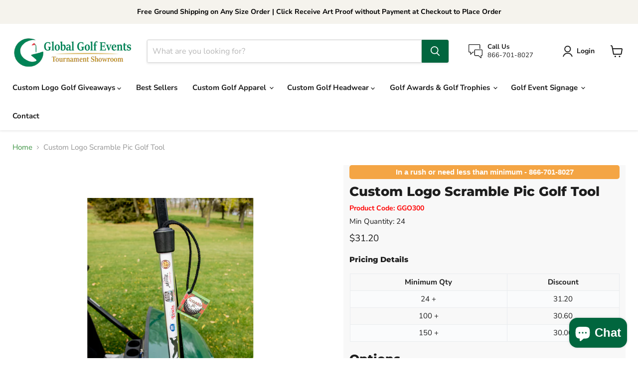

--- FILE ---
content_type: text/javascript; charset=utf-8
request_url: https://tournamentshowroom.com/products/custom-logo-scramble-pic-golf-tool.js
body_size: 1062
content:
{"id":7984778969392,"title":"Custom Logo Scramble Pic Golf Tool","handle":"custom-logo-scramble-pic-golf-tool","description":"\u003cp\u003eThe Custom Logo Scramble Pic Golf Tool is a must-have for any fundraising golf tournament. Its patented design allows players to easily pick up golf balls without leaving the cart, making the game more efficient. This versatile tool can be attached to most golf cart frames, giving advertisers valuable logo exposure during and after the tournament. Proudly assembled in the USA, the Scramble Pic offers a unique opportunity to display multiple messages and brands, making it a lucrative accessory for your next golf event.\u003cbr\u003e\u003cbr\u003e\u003cstrong\u003eFree Ground Shipping\u003c\/strong\u003e\u003c\/p\u003e\n\u003cp\u003eImprint Method Full Color\u003cbr\u003eColors: White, Assorted\u003cbr\u003eShips In: 7-10 working days after art approval.\u003cbr\u003eImprint Size: 2 1\/2 H x 17 W, Tube\u003cbr\u003eFeatures: Full custom wrap protected in an acrylic sleeve.\u003cbr\u003ePlease Note: Optional Magnetic Pic Mount available for each Scramble Pic.\u003cbr\u003ePrice Includes: Full color,Full wrap\u003cbr\u003eItem: Scramble Pic.\u003cbr\u003eNeed your Golf Gift sooner? call 866-701-8027\u003c\/p\u003e","published_at":"2022-11-07T03:17:13-05:00","created_at":"2022-11-07T03:17:14-05:00","vendor":"Tournamentshowroom.com","type":"Scramble Pic Golf Tool","tags":["min24"],"price":3120,"price_min":3120,"price_max":3120,"available":true,"price_varies":false,"compare_at_price":null,"compare_at_price_min":0,"compare_at_price_max":0,"compare_at_price_varies":false,"variants":[{"id":43712549421360,"title":"Default Title","option1":"Default Title","option2":null,"option3":null,"sku":"GGO300","requires_shipping":true,"taxable":true,"featured_image":null,"available":true,"name":"Custom Logo Scramble Pic Golf Tool","public_title":null,"options":["Default Title"],"price":3120,"weight":0,"compare_at_price":null,"inventory_management":"shopify","barcode":"GSPICN","requires_selling_plan":false,"selling_plan_allocations":[]}],"images":["\/\/cdn.shopify.com\/s\/files\/1\/0670\/5437\/1120\/files\/D2DFBBB370D6EF3360775BB82269D857.jpg?v=1749666625","\/\/cdn.shopify.com\/s\/files\/1\/0670\/5437\/1120\/products\/GGO300.jpg?v=1749666625","\/\/cdn.shopify.com\/s\/files\/1\/0670\/5437\/1120\/files\/scram4.jpg?v=1749131195","\/\/cdn.shopify.com\/s\/files\/1\/0670\/5437\/1120\/files\/scram6.jpg?v=1749131195","\/\/cdn.shopify.com\/s\/files\/1\/0670\/5437\/1120\/files\/Scram2.jpg?v=1749131195","\/\/cdn.shopify.com\/s\/files\/1\/0670\/5437\/1120\/files\/Barn_Sanctuary-GSPICN-white.jpg?v=1734106502","\/\/cdn.shopify.com\/s\/files\/1\/0670\/5437\/1120\/files\/Drive_Green-GSPICN-white.jpg?v=1734106502","\/\/cdn.shopify.com\/s\/files\/1\/0670\/5437\/1120\/files\/SSA_Marine-GSPICN-white.jpg?v=1734106502"],"featured_image":"\/\/cdn.shopify.com\/s\/files\/1\/0670\/5437\/1120\/files\/D2DFBBB370D6EF3360775BB82269D857.jpg?v=1749666625","options":[{"name":"Title","position":1,"values":["Default Title"]}],"url":"\/products\/custom-logo-scramble-pic-golf-tool","media":[{"alt":"Custom Logo Scramble Pic Golf Tool-Tournamentshowroom.com","id":36126574051632,"position":1,"preview_image":{"aspect_ratio":0.667,"height":1200,"width":800,"src":"https:\/\/cdn.shopify.com\/s\/files\/1\/0670\/5437\/1120\/files\/D2DFBBB370D6EF3360775BB82269D857.jpg?v=1749666625"},"aspect_ratio":0.667,"height":1200,"media_type":"image","src":"https:\/\/cdn.shopify.com\/s\/files\/1\/0670\/5437\/1120\/files\/D2DFBBB370D6EF3360775BB82269D857.jpg?v=1749666625","width":800},{"alt":"Custom Logo Scramble Pic Golf Tool-Tournamentshowroom.com","id":32172708856112,"position":2,"preview_image":{"aspect_ratio":1.0,"height":400,"width":400,"src":"https:\/\/cdn.shopify.com\/s\/files\/1\/0670\/5437\/1120\/products\/GGO300.jpg?v=1749666625"},"aspect_ratio":1.0,"height":400,"media_type":"image","src":"https:\/\/cdn.shopify.com\/s\/files\/1\/0670\/5437\/1120\/products\/GGO300.jpg?v=1749666625","width":400},{"alt":"Custom Logo Scramble Pic Golf Tool-Tournamentshowroom.com","id":39216211362096,"position":3,"preview_image":{"aspect_ratio":1.0,"height":1000,"width":1000,"src":"https:\/\/cdn.shopify.com\/s\/files\/1\/0670\/5437\/1120\/files\/scram4.jpg?v=1749131195"},"aspect_ratio":1.0,"height":1000,"media_type":"image","src":"https:\/\/cdn.shopify.com\/s\/files\/1\/0670\/5437\/1120\/files\/scram4.jpg?v=1749131195","width":1000},{"alt":"Custom Logo Scramble Pic Golf Tool-Tournamentshowroom.com","id":39216214475056,"position":4,"preview_image":{"aspect_ratio":1.0,"height":1000,"width":1000,"src":"https:\/\/cdn.shopify.com\/s\/files\/1\/0670\/5437\/1120\/files\/scram6.jpg?v=1749131195"},"aspect_ratio":1.0,"height":1000,"media_type":"image","src":"https:\/\/cdn.shopify.com\/s\/files\/1\/0670\/5437\/1120\/files\/scram6.jpg?v=1749131195","width":1000},{"alt":"Custom Logo Scramble Pic Golf Tool-Tournamentshowroom.com","id":39216208150832,"position":5,"preview_image":{"aspect_ratio":1.268,"height":946,"width":1200,"src":"https:\/\/cdn.shopify.com\/s\/files\/1\/0670\/5437\/1120\/files\/Scram2.jpg?v=1749131195"},"aspect_ratio":1.268,"height":946,"media_type":"image","src":"https:\/\/cdn.shopify.com\/s\/files\/1\/0670\/5437\/1120\/files\/Scram2.jpg?v=1749131195","width":1200},{"alt":"Custom Logo Scramble Pic Golf Tool-Tournamentshowroom.com","id":39672022303024,"position":6,"preview_image":{"aspect_ratio":1.0,"height":1000,"width":1000,"src":"https:\/\/cdn.shopify.com\/s\/files\/1\/0670\/5437\/1120\/files\/Barn_Sanctuary-GSPICN-white.jpg?v=1734106502"},"aspect_ratio":1.0,"height":1000,"media_type":"image","src":"https:\/\/cdn.shopify.com\/s\/files\/1\/0670\/5437\/1120\/files\/Barn_Sanctuary-GSPICN-white.jpg?v=1734106502","width":1000},{"alt":"Custom Logo Scramble Pic Golf Tool-Tournamentshowroom.com","id":39672022335792,"position":7,"preview_image":{"aspect_ratio":1.0,"height":1000,"width":1000,"src":"https:\/\/cdn.shopify.com\/s\/files\/1\/0670\/5437\/1120\/files\/Drive_Green-GSPICN-white.jpg?v=1734106502"},"aspect_ratio":1.0,"height":1000,"media_type":"image","src":"https:\/\/cdn.shopify.com\/s\/files\/1\/0670\/5437\/1120\/files\/Drive_Green-GSPICN-white.jpg?v=1734106502","width":1000},{"alt":"Custom Logo Scramble Pic Golf Tool-Tournamentshowroom.com","id":39672022270256,"position":8,"preview_image":{"aspect_ratio":1.0,"height":1000,"width":1000,"src":"https:\/\/cdn.shopify.com\/s\/files\/1\/0670\/5437\/1120\/files\/SSA_Marine-GSPICN-white.jpg?v=1734106502"},"aspect_ratio":1.0,"height":1000,"media_type":"image","src":"https:\/\/cdn.shopify.com\/s\/files\/1\/0670\/5437\/1120\/files\/SSA_Marine-GSPICN-white.jpg?v=1734106502","width":1000}],"requires_selling_plan":false,"selling_plan_groups":[]}

--- FILE ---
content_type: image/svg+xml
request_url: https://node1.itoris.com/dpo/storefront/assets/images/datepicker.svg
body_size: 944
content:
<svg xmlns="http://www.w3.org/2000/svg" viewBox="0 0 50 50" enable-background="new 0 0 50 50"><path d="M37 38H13c-1.7 0-3-1.3-3-3V13c0-1.7 1.1-3 2.5-3H14v2h-1.5c-.2 0-.5.4-.5 1v22c0 .6.4 1 1 1h24c.6 0 1-.4 1-1V13c0-.6-.3-1-.5-1H36v-2h1.5c1.4 0 2.5 1.3 2.5 3v22c0 1.7-1.3 3-3 3z"/><path d="M17 14c-.6 0-1-.4-1-1V9c0-.6.4-1 1-1s1 .4 1 1v4c0 .6-.4 1-1 1z"/><path d="M33 14c-.6 0-1-.4-1-1V9c0-.6.4-1 1-1s1 .4 1 1v4c0 .6-.4 1-1 1z"/><path d="M20 10h10v2H20z"/><path d="M12 16h26v2H12z"/><path d="M34 20h2v2h-2z"/><path d="M30 20h2v2h-2z"/><path d="M26 20h2v2h-2z"/><path d="M22 20h2v2h-2z"/><path d="M18 20h2v2h-2z"/><path d="M34 24h2v2h-2z"/><path d="M30 24h2v2h-2z"/><path d="M26 24h2v2h-2z"/><path d="M22 24h2v2h-2z"/><path d="M18 24h2v2h-2z"/><path d="M14 24h2v2h-2z"/><path d="M34 28h2v2h-2z"/><path d="M30 28h2v2h-2z"/><path d="M26 28h2v2h-2z"/><path d="M22 28h2v2h-2z"/><path d="M18 28h2v2h-2z"/><path d="M14 28h2v2h-2z"/><path d="M30 32h2v2h-2z"/><path d="M26 32h2v2h-2z"/><path d="M22 32h2v2h-2z"/><path d="M18 32h2v2h-2z"/><path d="M14 32h2v2h-2z"/></svg>